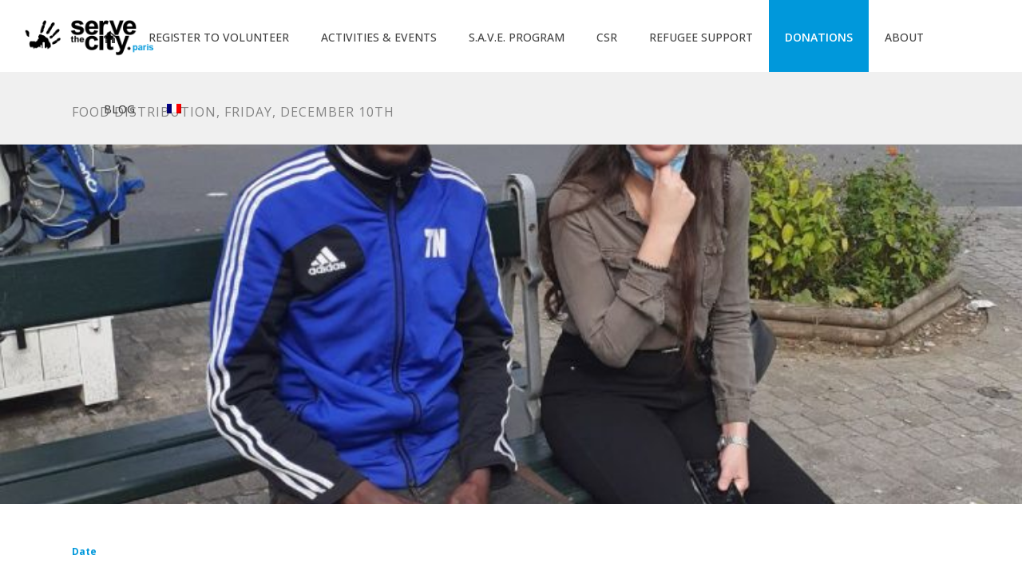

--- FILE ---
content_type: text/html; charset=utf-8
request_url: https://www.google.com/recaptcha/api2/aframe
body_size: 268
content:
<!DOCTYPE HTML><html><head><meta http-equiv="content-type" content="text/html; charset=UTF-8"></head><body><script nonce="uMf4K8SLwVeEA1XNVo6eWw">/** Anti-fraud and anti-abuse applications only. See google.com/recaptcha */ try{var clients={'sodar':'https://pagead2.googlesyndication.com/pagead/sodar?'};window.addEventListener("message",function(a){try{if(a.source===window.parent){var b=JSON.parse(a.data);var c=clients[b['id']];if(c){var d=document.createElement('img');d.src=c+b['params']+'&rc='+(localStorage.getItem("rc::a")?sessionStorage.getItem("rc::b"):"");window.document.body.appendChild(d);sessionStorage.setItem("rc::e",parseInt(sessionStorage.getItem("rc::e")||0)+1);localStorage.setItem("rc::h",'1769054966920');}}}catch(b){}});window.parent.postMessage("_grecaptcha_ready", "*");}catch(b){}</script></body></html>